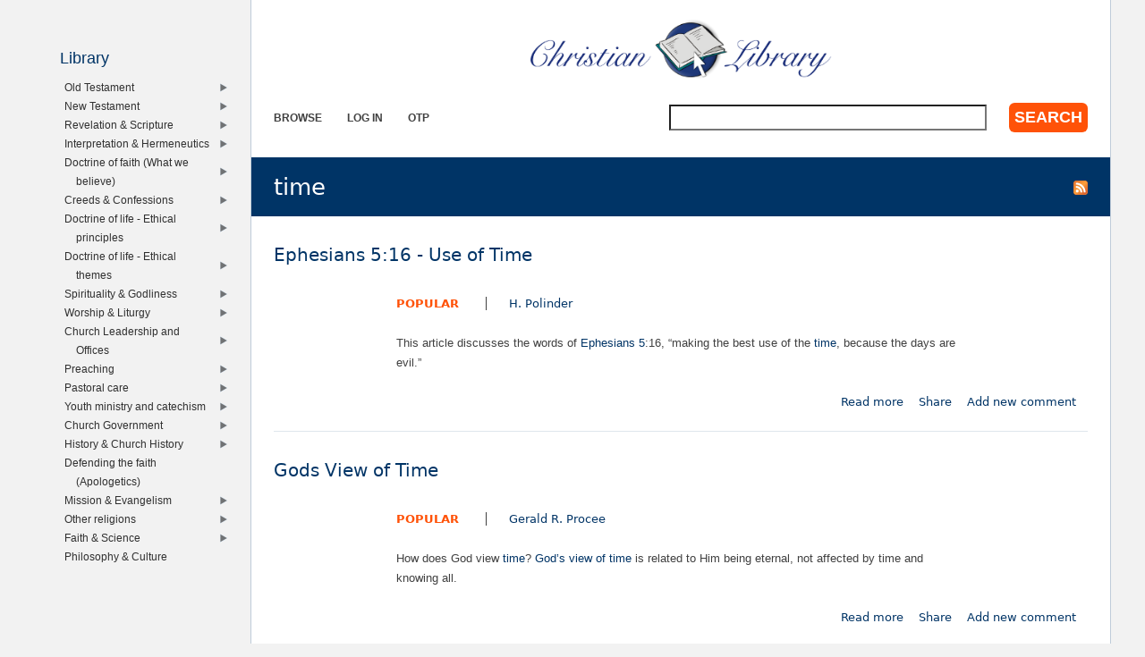

--- FILE ---
content_type: text/html; charset=utf-8
request_url: https://www.christianstudylibrary.org/tag/time
body_size: 12955
content:
<!DOCTYPE html>
<!--[if IEMobile 7]><html class="iem7"  lang="en" dir="ltr"><![endif]-->
<!--[if lte IE 6]><html class="lt-ie9 lt-ie8 lt-ie7"  lang="en" dir="ltr"><![endif]-->
<!--[if (IE 7)&(!IEMobile)]><html class="lt-ie9 lt-ie8"  lang="en" dir="ltr"><![endif]-->
<!--[if IE 8]><html class="lt-ie9"  lang="en" dir="ltr"><![endif]-->
<!--[if (gte IE 9)|(gt IEMobile 7)]><!--><html  lang="en" dir="ltr"><!--<![endif]-->

<head>
  <!--[if IE]><![endif]-->
<link rel="dns-prefetch" href="//www.googletagmanager.com" />
<link rel="preconnect" href="//www.googletagmanager.com" />
<meta charset="utf-8" />
<meta name="Generator" content="Drupal 7 (http://drupal.org)" />
<link rel="alternate" type="application/rss+xml" title="RSS - time" href="https://www.christianstudylibrary.org/taxonomy/term/3987/feed" />
<link rel="shortcut icon" href="https://www.christianstudylibrary.org/sites/all/themes/rsc2014_cl/favicon.ico" type="image/vnd.microsoft.icon" />
<link rel="manifest" href="/files/pub/pwa/manifest.json" />
<meta name="theme-color" content="#003466" />
<meta name="robots" content="noindex, follow" />
<meta name="theme-color" content="#003466" />
<meta name="google-site-verification" content="9IjCIyPLJJ52UIDC00-aG-CiLfQGT4YuJD3XghhSTYY" />
  <title>time | Christian Library</title>

      <meta name="MobileOptimized" content="width">
    <meta name="HandheldFriendly" content="true">
    <meta name="viewport" content="width=device-width">
    <!--[if IEMobile]><meta http-equiv="cleartype" content="on"><![endif]-->

  <link type="text/css" rel="stylesheet" href="/files/pub/advagg_css/css__UzNBtFc8Z4mIXlJCG3IrnO2eYNvxQRKl8KHbi_i73pw__s3vatyCBsBM5l9wW6sEvctVhfLg40MgsaGEA-q1Vrqs__Ly8WfPALUroMiDsPK9yEssHMOlDHJ_aN92f29qfgitc.css" media="all" />
<link type="text/css" rel="stylesheet" href="/files/pub/advagg_css/css__GqaWrrgiQEFeDtWCMU0d0Ojpkb7kGyee-Gj_BE7Cfx4__Bu0cyb8a4ryJ_mChwnni3MQq72fb0nMVAMLes37b0Y0__Ly8WfPALUroMiDsPK9yEssHMOlDHJ_aN92f29qfgitc.css" media="all" />
<link type="text/css" rel="stylesheet" href="/files/pub/advagg_css/css__rU3WLt_-Hlsx2wFCccrso2PbgsJ5Dq6pdDQNUqK9v1Y__jYMOyCwkeeWX4KvLeu7GhjzHVkW5HDKp2hWWBDkyRSE__Ly8WfPALUroMiDsPK9yEssHMOlDHJ_aN92f29qfgitc.css" media="all" />
<link type="text/css" rel="stylesheet" href="/files/pub/advagg_css/css__ec8EOa3wQIEQvv9pakT5A-gKtPNjZAgyimsLgSeXqGs__YVdYMnKf0eMD42b3sZMV65MPNqsnOzPRDrtukoSMNNY__Ly8WfPALUroMiDsPK9yEssHMOlDHJ_aN92f29qfgitc.css" media="all" />
<link type="text/css" rel="stylesheet" href="/files/pub/advagg_css/css__eFKSCujfWyJYO8J-qSi6T_n29lROS8isvrxzANeHaAY__D_EUHDAfEQdxcLiSDY7hREUWkG1Ge56_h2z3Er8V188__Ly8WfPALUroMiDsPK9yEssHMOlDHJ_aN92f29qfgitc.css" media="all" />
<link type="text/css" rel="stylesheet" href="/files/pub/advagg_css/css__lF-dHl5GH8bnsqf-Nis_r2wR4cuUn8-akakGjkx_nk4__sfPRvQgqvy33auLcK7JJoLY_2HHCnowOYnO4Jfbn0r0__Ly8WfPALUroMiDsPK9yEssHMOlDHJ_aN92f29qfgitc.css" media="all" />
<link type="text/css" rel="stylesheet" href="/files/pub/advagg_css/css__tMLy4IVZrljboy3txT436iW6fyukbHA7qak9GuS3GzM__gFv0cvOQx__xN1sbCoSwozfXcnpDB_KK3pTOVzlkn5w__Ly8WfPALUroMiDsPK9yEssHMOlDHJ_aN92f29qfgitc.css" media="all" />
<link type="text/css" rel="stylesheet" href="/files/pub/advagg_css/css__5NKUn6_I8VIJ4wSIzdpdrI7qEo5KSzTWcr9MYtcY1zw__PKbCiKSecBps0chtCObCOgwEu343NyuQG66N-jiYpEQ__Ly8WfPALUroMiDsPK9yEssHMOlDHJ_aN92f29qfgitc.css" media="all" />
  <script src="/files/pub/advagg_js/js__9lnj37rjPu-35ceFR5d8McXoSIeAljH-gBesktg7WTM__2QiFnP3dfxjEEHWkK9tCksAEGSGbBx8HoTktDPM5Ycs__Ly8WfPALUroMiDsPK9yEssHMOlDHJ_aN92f29qfgitc.js"></script>
<script src="/files/pub/advagg_js/js__YT6D1B_BKxvm6JCH_t9sZNI5L6yITa_DlU5QcSlOkAU__OXobH7d1IP1o3WABlniIrU_-pcJacVSIPUv9bpD-6pQ__Ly8WfPALUroMiDsPK9yEssHMOlDHJ_aN92f29qfgitc.js"></script>
<script src="/files/pub/advagg_js/js__Q_WEx8Q3H0rSb5Os56ebrwoPjYGEq7AgQdACE-KnaGM__2w-bL8RkW2HUvouzl5Hjg4ZFSD7lziyG5-jPjeoPr28__Ly8WfPALUroMiDsPK9yEssHMOlDHJ_aN92f29qfgitc.js"></script>
<script src="/files/pub/advagg_js/js__dTRSuW27RiJte-z_L4Px_rno5dZsdWKiU3HtuBiTSmc__qxx0tZ2oz4MKEStUB_CPRHqSQzyJ0TJSjo-52r5f8jw__Ly8WfPALUroMiDsPK9yEssHMOlDHJ_aN92f29qfgitc.js"></script>
<script async="async" src="https://www.googletagmanager.com/gtag/js?id=G-Y1HCK1XNG1"></script>
<script>window.dataLayer = window.dataLayer || [];function gtag(){dataLayer.push(arguments)};gtag("js", new Date());gtag("set", "developer_id.dMDhkMT", true);gtag("config", "G-Y1HCK1XNG1", {"groups":"default"});</script>
<script>window.a2a_config=window.a2a_config||{};window.da2a={done:false,html_done:false,script_ready:false,script_load:function(){var a=document.createElement('script'),s=document.getElementsByTagName('script')[0];a.type='text/javascript';a.async=true;a.src='https://static.addtoany.com/menu/page.js';s.parentNode.insertBefore(a,s);da2a.script_load=function(){};},script_onready:function(){da2a.script_ready=true;if(da2a.html_done)da2a.init();},init:function(){for(var i=0,el,target,targets=da2a.targets,length=targets.length;i<length;i++){el=document.getElementById('da2a_'+(i+1));target=targets[i];a2a_config.linkname=target.title;a2a_config.linkurl=target.url;if(el){a2a.init('page',{target:el});el.id='';}da2a.done=true;}da2a.targets=[];}};(function ($){Drupal.behaviors.addToAny = {attach: function (context, settings) {if (context !== document && window.da2a) {if(da2a.script_ready)a2a.init_all();da2a.script_load();}}}})(jQuery);a2a_config.callbacks=a2a_config.callbacks||[];a2a_config.callbacks.push({ready:da2a.script_onready});a2a_config.overlays=a2a_config.overlays||[];a2a_config.templates=a2a_config.templates||{};a2a_config.no_3p=1;a2a_config.onclick = true;</script>
<script src="/files/pub/advagg_js/js__18FEYdw9eyol6G2mTjOGz5T9C0O0G16cTWV5XiY5k64__bLkuqg3BHSG4lP18f5w3kyXlW0Z3V-jWjYT2A6qpwMc__Ly8WfPALUroMiDsPK9yEssHMOlDHJ_aN92f29qfgitc.js"></script>
<script>jQuery.extend(Drupal.settings,{"basePath":"\/","pathPrefix":"","setHasJsCookie":0,"ajaxPageState":{"theme":"rsc2014_cl","theme_token":"3eHJYGVjwGuKvr3LnzNyGO062tWx9TdBb3oRi7m3vlQ","css":{"sites\/all\/modules\/rsc_cl\/bibly.min.css":1,"modules\/system\/system.base.css":1,"modules\/system\/system.menus.css":1,"modules\/system\/system.messages.css":1,"modules\/system\/system.theme.css":1,"misc\/ui\/jquery.ui.core.css":1,"misc\/ui\/jquery.ui.theme.css":1,"misc\/ui\/jquery.ui.menu.css":1,"misc\/ui\/jquery.ui.autocomplete.css":1,"modules\/comment\/comment.css":1,"modules\/field\/theme\/field.css":1,"modules\/node\/node.css":1,"modules\/search\/search.css":1,"sites\/all\/modules\/rsc_user\/css\/user.css":1,"sites\/all\/modules\/views\/css\/views.css":1,"sites\/all\/modules\/ckeditor\/css\/ckeditor.css":1,"sites\/all\/modules\/apachesolr_autocomplete\/apachesolr_autocomplete.css":1,"sites\/all\/modules\/ctools\/css\/ctools.css":1,"sites\/all\/themes\/rsc2014\/system.menus.css":1,"sites\/all\/themes\/rsc2014\/system.messages.css":1,"sites\/all\/themes\/rsc2014\/system.theme.css":1,"sites\/all\/themes\/rsc2014\/css\/base.css":1,"sites\/all\/themes\/rsc2014_cl\/css\/cl.css":1,"sites\/all\/themes\/rsc2014\/css\/lib.css":1},"js":{"sites\/all\/modules\/rsc_cl\/bibly.min.js":1,"sites\/all\/modules\/pwa\/js\/serviceworker-load.js":1,"sites\/all\/modules\/jquery_update\/replace\/jquery\/1.12\/jquery.min.js":1,"misc\/jquery-extend-3.4.0.js":1,"misc\/jquery-html-prefilter-3.5.0-backport.js":1,"misc\/jquery.once.js":1,"misc\/drupal.js":1,"sites\/all\/modules\/jquery_update\/js\/jquery_browser.js":1,"sites\/all\/modules\/jquery_update\/replace\/ui\/ui\/minified\/jquery.ui.core.min.js":1,"sites\/all\/modules\/jquery_update\/replace\/ui\/ui\/minified\/jquery.ui.widget.min.js":1,"sites\/all\/modules\/jquery_update\/replace\/ui\/ui\/minified\/jquery.ui.position.min.js":1,"misc\/ui\/jquery.ui.position-1.13.0-backport.js":1,"sites\/all\/modules\/jquery_update\/replace\/ui\/ui\/minified\/jquery.ui.menu.min.js":1,"sites\/all\/modules\/jquery_update\/replace\/ui\/ui\/minified\/jquery.ui.autocomplete.min.js":1,"misc\/form-single-submit.js":1,"sites\/all\/modules\/entityreference\/js\/entityreference.js":1,"sites\/all\/modules\/rsc_library\/js\/rsc_library.js":1,"sites\/all\/modules\/rsc_taxonomy\/rsc_taxonomy.js":1,"sites\/all\/modules\/apachesolr_autocomplete\/apachesolr_autocomplete_jqueryui.js":1,"sites\/all\/modules\/google_analytics\/googleanalytics.js":1,"https:\/\/www.googletagmanager.com\/gtag\/js?id=G-Y1HCK1XNG1":1,"sites\/all\/themes\/rsc2014\/js\/all.js":1}},"apachesolr_autocomplete":{"forms":{"search-block-form":{"id":"search-block-form","path":"\/apachesolr_autocomplete_callback\/apachesolr_search_page%3Acore_search"}}},"googleanalytics":{"account":["G-Y1HCK1XNG1"],"trackOutbound":1,"trackMailto":1,"trackDownload":1,"trackDownloadExtensions":"7z|aac|arc|arj|asf|asx|avi|bin|csv|doc(x|m)?|dot(x|m)?|exe|flv|gif|gz|gzip|hqx|jar|jpe?g|js|mp(2|3|4|e?g)|mov(ie)?|msi|msp|pdf|phps|png|ppt(x|m)?|pot(x|m)?|pps(x|m)?|ppam|sld(x|m)?|thmx|qtm?|ra(m|r)?|sea|sit|tar|tgz|torrent|txt|wav|wma|wmv|wpd|xls(x|m|b)?|xlt(x|m)|xlam|xml|z|zip"},"urlIsAjaxTrusted":{"\/tag\/time":true},"pwa":{"path":"\/pwa\/serviceworker\/js","registrationEvent":"windowonload"}});</script>
      <!--[if lt IE 9]>
    <script src="/sites/all/themes/zen/js/html5-respond.js"></script>
    <![endif]-->
  </head>
<body class="html not-front not-logged-in one-sidebar sidebar-first page-taxonomy page-taxonomy-term page-taxonomy-term- page-taxonomy-term-3987 section-tag role-anonymous-user" >
      <p id="skip-link">
      <a href="#main-menu" class="element-invisible element-focusable">Jump to navigation</a>
    </p>
      
<div id="page">

  <div id="midcol">

    <header class="header" id="header">

      <a href="/" title="Home" rel="home" class="header__logo" id="logo"><img src="https://www.christianstudylibrary.org/sites/all/themes/rsc2014_cl/logo.png" alt="Home" class="header__logo-image" /></a>
      <h1 class="header__site-name" id="site-name">
        <a href="/" title="Home" class="header__site-link" rel="home"><span>Christian Library</span></a>
      </h1>

        <div class="header__region region region-header">
    <div id="block-rsc-cl-main-menu" class="block block-rsc-cl block-menu block-rsc-cl-main-menu first odd">

      
  <div class="item-list"><h3>Main menu</h3><ul class="menu"><li class="first"><a href="/lib/browse">Browse</a></li>
<li><a href="/user/login">Log in</a></li>
<li class="last"><a href="/user/otp">OTP</a></li>
</ul></div>
</div>
<div id="block-search-form" class="block block-search block-search-form last even" role="search">

        <h2 class="block__title block-title">Search</h2>
    
  <form action="/tag/time" method="post" id="search-block-form" accept-charset="UTF-8"><div><div class="form-item form-type-textfield form-item-search-block-form">
  <label class="element-invisible" for="edit-search-block-form--2">Search </label>
 <input title="Enter the terms you wish to search for." class="apachesolr-autocomplete form-text" data-apachesolr-autocomplete-id="search-block-form" type="text" id="edit-search-block-form--2" name="search_block_form" value="" size="15" maxlength="128" />
</div>
<div class="form-actions form-wrapper" id="edit-actions"><input type="submit" id="edit-submit" name="op" value="Search" class="form-submit" /></div><input type="hidden" name="form_build_id" value="form-tHwmxPsLuM12KrYzCxIKyqd8kntG3F-j1gtc7x32BqA" />
<input type="hidden" name="form_id" value="search_block_form" />
</div></form>
</div>
  </div>

    </header>

    <div id="page-title-area">
            <a href="/taxonomy/term/3987/feed" class="feed-icon" title="Subscribe to RSS - time"><img src="https://www.christianstudylibrary.org/misc/feed.png" width="16" height="16" alt="Subscribe to RSS - time" /></a>      <a id="main-content"></a>
                    <h1 class="page__title title" id="page-title">time</h1>
                </div>

    <div id="content" class="column" role="main">

                              


<div class="taxonomy-nodes-wrapper"><article class="node-56403 node node-rsc-library-article node-teaser clearfix">

      <header>
                    <h2 class="node__title node-title">
          <a href="/article/ephesians-516-use-time">
            Ephesians 5:16 - Use of Time          </a>
        </h2>
            
      
      
          </header>
  
    <section class="meta clearfix">
    <ul class="info-before-summary"><li class="first"><span class="field field-name-rscl-difficulty- field-type-taxonomy-term-reference field-label-hidden"><a href="/diff/popular">Popular</a></span>
</li> <li><span class="field field-name-rscl-author- field-type-taxonomy-term-reference field-label-hidden">
  <a href="/author/h-polinder">H. Polinder</a></span>
</li></ul>    <div class="field field-name-rscl-summary field-type-text-long field-label-hidden"><p>This article discusses the words of <a href="/tag/ephesians-5">Ephesians 5</a>:16, “making the best use of the <a href="/tag/time">time</a>, because the days are evil.”</p>
</div>        <ul class="links inline"><li class="node-readmore first"><a href="/article/ephesians-516-use-time" rel="tag" title="Ephesians 5:16 - Use of Time">Read more<span class="element-invisible"> about Ephesians 5:16 - Use of Time</span></a></li>
<li class="addtoany"><span><span class="a2a_kit a2a_target addtoany_list" id="da2a_16">
      
      <a class="a2a_dd addtoany_share_save" href="https://www.addtoany.com/share#url=https%3A%2F%2Fwww.christianstudylibrary.org%2Farticle%2Fephesians-516-use-time&amp;title=Ephesians%205%3A16%20-%20Use%20of%20Time"> Share</a>
      
    </span>
    </span></li>
<li class="comment-add last"><a href="/comment/reply/56403#comment-form" title="Add a new comment to this page.">Add new comment</a></li>
</ul>  </section>
  
  
  </article>
<article class="node-48484 node node-rsc-library-article node-teaser clearfix">

      <header>
                    <h2 class="node__title node-title">
          <a href="/article/gods-view-time">
            Gods View of Time          </a>
        </h2>
            
      
      
          </header>
  
    <section class="meta clearfix">
    <ul class="info-before-summary"><li class="first"><span class="field field-name-rscl-difficulty- field-type-taxonomy-term-reference field-label-hidden"><a href="/diff/popular">Popular</a></span>
</li> <li><span class="field field-name-rscl-author- field-type-taxonomy-term-reference field-label-hidden">
  <a href="/author/gerald-r-procee">Gerald R. Procee</a></span>
</li></ul>    <div class="field field-name-rscl-summary field-type-text-long field-label-hidden"><p>How does God view <a href="/tag/time">time</a>? <a href="/tag/god%E2%80%99s-view-time">God’s view of time</a> is related to Him being eternal, not affected by time and knowing all. </p>
</div>        <ul class="links inline"><li class="node-readmore first"><a href="/article/gods-view-time" rel="tag" title="Gods View of Time">Read more<span class="element-invisible"> about Gods View of Time</span></a></li>
<li class="addtoany"><span><span class="a2a_kit a2a_target addtoany_list" id="da2a_17">
      
      <a class="a2a_dd addtoany_share_save" href="https://www.addtoany.com/share#url=https%3A%2F%2Fwww.christianstudylibrary.org%2Farticle%2Fgods-view-time&amp;title=Gods%20View%20of%20Time"> Share</a>
      
    </span>
    </span></li>
<li class="comment-add last"><a href="/comment/reply/48484#comment-form" title="Add a new comment to this page.">Add new comment</a></li>
</ul>  </section>
  
  
  </article>
<article class="node-46953 node node-rsc-library-link node-teaser clearfix">

      <header>
                    <h2 class="node__title node-title">
          <a href="/link/redeeming-practice">
            Redeeming Practice          </a>
        </h2>
            
      
          </header>
  
  <ul class="info-before-summary"><li class="first"><span class="field field-name-rscl-difficulty- field-type-taxonomy-term-reference field-label-hidden"><a href="/diff/popular">Popular</a></span>
</li> <li><span class="field field-name-rscl-author- field-type-taxonomy-term-reference field-label-hidden">
  <a href="/author/patrick-darrin">Patrick Darrin</a></span>
</li></ul><div class="field field-name-rscl-summary field-type-text-long field-label-hidden"><p>We all have 24 hours a day. How can you use your <a href="/tag/time">time</a> wisely? Follow these suggested three practices for <a href="/tag/redeeming-time">redeeming the time</a>.</p>
</div>
  <ul class="links inline"><li class="node-readmore first"><a href="/link/redeeming-practice" rel="tag" title="Redeeming Practice">Read more<span class="element-invisible"> about Redeeming Practice</span></a></li>
<li class="addtoany"><span><span class="a2a_kit a2a_target addtoany_list" id="da2a_18">
      
      <a class="a2a_dd addtoany_share_save" href="https://www.addtoany.com/share#url=https%3A%2F%2Fwww.christianstudylibrary.org%2Flink%2Fredeeming-practice&amp;title=Redeeming%20Practice"> Share</a>
      
    </span>
    </span></li>
<li class="comment-add last"><a href="/comment/reply/46953#comment-form" title="Add a new comment to this page.">Add new comment</a></li>
</ul>  </article>
<article class="node-38870 node node-rsc-library-article node-teaser clearfix">

      <header>
                    <h2 class="node__title node-title">
          <a href="/article/how-be-good-steward-your-time">
            How to be a Good Steward of Your Time          </a>
        </h2>
            
      
      
          </header>
  
    <section class="meta clearfix">
    <ul class="info-before-summary"><li class="first"><span class="field field-name-rscl-difficulty- field-type-taxonomy-term-reference field-label-hidden"><a href="/diff/basic">Basic</a></span>
</li> <li><span class="field field-name-rscl-author- field-type-taxonomy-term-reference field-label-hidden">
  <a href="/author/jim-sawtelle">Jim Sawtelle</a></span>
</li></ul>    <div class="field field-name-rscl-summary field-type-text-long field-label-hidden"><p>Time is money, so goes the adage. However, what is <a href="/tag/time">time</a> to a Christian? How should we manage it? In this article, the author reveals how time is related to the <a href="/tag/sabbath" class="active">Sabbath</a> and the call to <a href="/tag/worship-god-0">worship God</a> as His people, so the <a href="/tag/fourth-commandment">fourth commandment</a> also has a specific connection to time.</p>
</div>        <ul class="links inline"><li class="node-readmore first"><a href="/article/how-be-good-steward-your-time" rel="tag" title="How to be a Good Steward of Your Time">Read more<span class="element-invisible"> about How to be a Good Steward of Your Time</span></a></li>
<li class="addtoany"><span><span class="a2a_kit a2a_target addtoany_list" id="da2a_19">
      
      <a class="a2a_dd addtoany_share_save" href="https://www.addtoany.com/share#url=https%3A%2F%2Fwww.christianstudylibrary.org%2Farticle%2Fhow-be-good-steward-your-time&amp;title=How%20to%20be%20a%20Good%20Steward%20of%20Your%20Time"> Share</a>
      
    </span>
    </span></li>
<li class="comment-add last"><a href="/comment/reply/38870#comment-form" title="Add a new comment to this page.">Add new comment</a></li>
</ul>  </section>
  
  
  </article>
<article class="node-36251 node node-rsc-library-article node-teaser clearfix">

      <header>
                    <h2 class="node__title node-title">
          <a href="/article/god-self-existent-self-sufficient-eternal">
            God Is Self-Existent, Self-Sufficient, Eternal <span class='rscl-subtitle'>School of Theology Series: Lecture 9</span>          </a>
        </h2>
            
      
      
          </header>
  
    <section class="meta clearfix">
    <ul class="info-before-summary"><li class="first"><span class="field field-name-rscl-difficulty- field-type-taxonomy-term-reference field-label-hidden"><a href="/diff/semi-technical">Semi-Technical</a></span>
</li> <li><span class="field field-name-rscl-author- field-type-taxonomy-term-reference field-label-hidden">
  <a href="/author/derek-thomas">Derek Thomas</a></span>
</li></ul>    <div class="field field-name-rscl-summary field-type-text-long field-label-hidden"><p>This article discusses God as <a href="/tag/self-existent">self-existent</a> (the <a href="/tag/aseity">aseity</a> of God), <a href="/tag/self-sufficient">self-sufficient</a>, and <a href="/tag/eternal">eternal</a>. The author also discusses the concept of <a href="/tag/time">time</a>, and whether God is <a href="/tag/timeless">timeless</a>.</p>
</div>        <ul class="links inline"><li class="node-readmore first"><a href="/article/god-self-existent-self-sufficient-eternal" rel="tag" title="God Is Self-Existent, Self-Sufficient, Eternal">Read more<span class="element-invisible"> about God Is Self-Existent, Self-Sufficient, Eternal</span></a></li>
<li class="addtoany"><span><span class="a2a_kit a2a_target addtoany_list" id="da2a_20">
      
      <a class="a2a_dd addtoany_share_save" href="https://www.addtoany.com/share#url=https%3A%2F%2Fwww.christianstudylibrary.org%2Farticle%2Fgod-self-existent-self-sufficient-eternal&amp;title=God%20Is%20Self-Existent%2C%20Self-Sufficient%2C%20Eternal"> Share</a>
      
    </span>
    </span></li>
<li class="comment-add last"><a href="/comment/reply/36251#comment-form" title="Add a new comment to this page.">Add new comment</a></li>
</ul>  </section>
  
  
  </article>
<article class="node-35123 node node-rsc-library-article node-teaser clearfix">

      <header>
                    <h2 class="node__title node-title">
          <a href="/article/timeless-truth">
            Timeless Truth <span class='rscl-subtitle'>It is Always Timely for Christians to Contemplate Eternity</span>          </a>
        </h2>
            
      
      
          </header>
  
    <section class="meta clearfix">
    <ul class="info-before-summary"><li class="first"><span class="field field-name-rscl-difficulty- field-type-taxonomy-term-reference field-label-hidden"><a href="/diff/semi-technical">Semi-Technical</a></span>
</li> <li><span class="field field-name-rscl-author- field-type-taxonomy-term-reference field-label-hidden">
  <a href="/author/barney-zwartz">Barney Zwartz</a></span>
</li></ul>    <div class="field field-name-rscl-summary field-type-text-long field-label-hidden"><p>This article examines the relationship between <a href="/tag/time" class="active">time</a> and <a href="/tag/eternity">eternity</a>.</p>
</div>        <ul class="links inline"><li class="node-readmore first"><a href="/article/timeless-truth" rel="tag" title="Timeless Truth">Read more<span class="element-invisible"> about Timeless Truth</span></a></li>
<li class="addtoany"><span><span class="a2a_kit a2a_target addtoany_list" id="da2a_21">
      
      <a class="a2a_dd addtoany_share_save" href="https://www.addtoany.com/share#url=https%3A%2F%2Fwww.christianstudylibrary.org%2Farticle%2Ftimeless-truth&amp;title=Timeless%20Truth"> Share</a>
      
    </span>
    </span></li>
<li class="comment-add last"><a href="/comment/reply/35123#comment-form" title="Add a new comment to this page.">Add new comment</a></li>
</ul>  </section>
  
  
  </article>
<article class="node-32589 node node-rsc-library-link node-teaser clearfix">

      <header>
                    <h2 class="node__title node-title">
          <a href="/link/burner-phones-and-busy-lives-making-best-use-time">
            Of Burner Phones and Busy Lives: Making the Best Use of Time          </a>
        </h2>
            
      
          </header>
  
  <ul class="info-before-summary"><li class="first"><span class="field field-name-rscl-difficulty- field-type-taxonomy-term-reference field-label-hidden"><a href="/diff/popular">Popular</a></span>
</li> <li><span class="field field-name-rscl-author- field-type-taxonomy-term-reference field-label-hidden">
  <a href="/author/nathan-eshelman">Nathan Eshelman</a></span>
</li></ul><div class="field field-name-rscl-summary field-type-text-long field-label-hidden"><p>How can you make the best use of your time? Based on <a href="/tag/ephesians-5" class="active">Ephesians 5</a>:15-16 this article explains that you can <a href="/tag/redeem-time">redeem the time</a> by purchasing, protecting, positioning, and profiting from <a href="/tag/time">time</a>.</p>
</div>
  <ul class="links inline"><li class="node-readmore first"><a href="/link/burner-phones-and-busy-lives-making-best-use-time" rel="tag" title="Of Burner Phones and Busy Lives: Making the Best Use of Time">Read more<span class="element-invisible"> about Of Burner Phones and Busy Lives: Making the Best Use of Time</span></a></li>
<li class="addtoany"><span><span class="a2a_kit a2a_target addtoany_list" id="da2a_22">
      
      <a class="a2a_dd addtoany_share_save" href="https://www.addtoany.com/share#url=https%3A%2F%2Fwww.christianstudylibrary.org%2Flink%2Fburner-phones-and-busy-lives-making-best-use-time&amp;title=Of%20Burner%20Phones%20and%20Busy%20Lives%3A%20Making%20the%20Best%20Use%20of%20Time"> Share</a>
      
    </span>
    </span></li>
<li class="comment-add last"><a href="/comment/reply/32589#comment-form" title="Add a new comment to this page.">Add new comment</a></li>
</ul>  </article>
<article class="node-31052 node node-rsc-library-link node-teaser clearfix">

      <header>
                    <h2 class="node__title node-title">
          <a href="/link/2-peter-38-9-time-and-what-do-it">
            2 Peter 3:8-9 - Time ... And What to Do with It          </a>
        </h2>
            
      
          </header>
  
  <ul class="info-before-summary"><li class="first"><span class="field field-name-rscl-difficulty- field-type-taxonomy-term-reference field-label-hidden"><a href="/diff/popular">Popular</a></span>
</li> <li><span class="field field-name-rscl-author- field-type-taxonomy-term-reference field-label-hidden">
  <a href="/author/dave-andrew">Dave Andrew</a></span>
</li></ul><div class="field field-name-rscl-summary field-type-text-long field-label-hidden"><p>This article explores how we can think about <a href="/tag/time">time</a> as Christians, and how to work out what we are to do with it. It considers why God created time, and answers by way of <a href="/tag/2-peter-3">2 Peter 3</a>:8-9.</p>
</div>
  <ul class="links inline"><li class="node-readmore first"><a href="/link/2-peter-38-9-time-and-what-do-it" rel="tag" title="2 Peter 3:8-9 - Time ... And What to Do with It">Read more<span class="element-invisible"> about 2 Peter 3:8-9 - Time ... And What to Do with It</span></a></li>
<li class="addtoany"><span><span class="a2a_kit a2a_target addtoany_list" id="da2a_23">
      
      <a class="a2a_dd addtoany_share_save" href="https://www.addtoany.com/share#url=https%3A%2F%2Fwww.christianstudylibrary.org%2Flink%2F2-peter-38-9-time-and-what-do-it&amp;title=2%20Peter%203%3A8-9%20-%20Time%20...%20And%20What%20to%20Do%20with%20It"> Share</a>
      
    </span>
    </span></li>
<li class="comment-add last"><a href="/comment/reply/31052#comment-form" title="Add a new comment to this page.">Add new comment</a></li>
</ul>  </article>
<article class="node-29941 node node-rsc-library-link node-teaser clearfix">

      <header>
                    <h2 class="node__title node-title">
          <a href="/link/5-things-you-can-give-god-every-day">
            5 Things You Can Give to God Every Day          </a>
        </h2>
            
      
          </header>
  
  <ul class="info-before-summary"><li class="first"><span class="field field-name-rscl-difficulty- field-type-taxonomy-term-reference field-label-hidden"><a href="/diff/basic">Basic</a></span>
</li> <li><span class="field field-name-rscl-author- field-type-taxonomy-term-reference field-label-hidden">
  <a href="/author/tim-challies">Tim Challies</a></span>
</li></ul><div class="field field-name-rscl-summary field-type-text-long field-label-hidden"><p>The heart of <a href="/tag/productivity">productivity</a> is glorifying God by serving others. It is giving back to him what he has entrusted to each of us. This article explains that there are five things you can give to God: <a href="/tag/gifts">gifts</a>, <a href="/tag/talents">talents</a>, <a href="/tag/time">time</a>, <a href="/tag/energy">energy</a>, and <a href="/tag/enthusiasm">enthusiasm</a>.</p>
</div>
  <ul class="links inline"><li class="node-readmore first"><a href="/link/5-things-you-can-give-god-every-day" rel="tag" title="5 Things You Can Give to God Every Day">Read more<span class="element-invisible"> about 5 Things You Can Give to God Every Day</span></a></li>
<li class="addtoany"><span><span class="a2a_kit a2a_target addtoany_list" id="da2a_24">
      
      <a class="a2a_dd addtoany_share_save" href="https://www.addtoany.com/share#url=https%3A%2F%2Fwww.christianstudylibrary.org%2Flink%2F5-things-you-can-give-god-every-day&amp;title=5%20Things%20You%20Can%20Give%20to%20God%20Every%20Day"> Share</a>
      
    </span>
    </span></li>
<li class="comment-add last"><a href="/comment/reply/29941#comment-form" title="Add a new comment to this page.">Add new comment</a></li>
</ul>  </article>
<article class="node-29521 node node-rsc-library-link node-teaser clearfix">

      <header>
                    <h2 class="node__title node-title">
          <a href="/link/redeem-your-time-8-rules-growing-godliness">
            Redeem Your Time (8 Rules for Growing in Godliness)          </a>
        </h2>
            
      
          </header>
  
  <ul class="info-before-summary"><li class="first"><span class="field field-name-rscl-difficulty- field-type-taxonomy-term-reference field-label-hidden"><a href="/diff/popular">Popular</a></span>
</li> <li><span class="field field-name-rscl-author- field-type-taxonomy-term-reference field-label-hidden">
  <a href="/author/tim-challies">Tim Challies</a></span>
</li></ul><div class="field field-name-rscl-summary field-type-text-long field-label-hidden"><p>Do you desire to grow in <a href="/tag/godliness" class="active">godliness</a>? This article explains that <a href="/tag/growing-godliness">growing in godliness</a> is linked with the use of <a href="/tag/time">time</a>. Practice the <a href="/tag/stewardship-time">stewardship of time</a>.</p>
</div>
  <ul class="links inline"><li class="node-readmore first"><a href="/link/redeem-your-time-8-rules-growing-godliness" rel="tag" title="Redeem Your Time (8 Rules for Growing in Godliness)">Read more<span class="element-invisible"> about Redeem Your Time (8 Rules for Growing in Godliness)</span></a></li>
<li class="addtoany"><span><span class="a2a_kit a2a_target addtoany_list" id="da2a_25">
      
      <a class="a2a_dd addtoany_share_save" href="https://www.addtoany.com/share#url=https%3A%2F%2Fwww.christianstudylibrary.org%2Flink%2Fredeem-your-time-8-rules-growing-godliness&amp;title=Redeem%20Your%20Time%20%288%20Rules%20for%20Growing%20in%20Godliness%29"> Share</a>
      
    </span>
    </span></li>
<li class="comment-add last"><a href="/comment/reply/29521#comment-form" title="Add a new comment to this page.">Add new comment</a></li>
</ul>  </article>
<article class="node-29412 node node-rsc-library-link node-teaser clearfix">

      <header>
                    <h2 class="node__title node-title">
          <a href="/link/redeem-your-time">
            Redeem Your Time          </a>
        </h2>
            
      
          </header>
  
  <ul class="info-before-summary"><li class="first"><span class="field field-name-rscl-difficulty- field-type-taxonomy-term-reference field-label-hidden"><a href="/diff/popular">Popular</a></span>
</li> <li><span class="field field-name-rscl-author- field-type-taxonomy-term-reference field-label-hidden">
  <a href="/author/tim-challies">Tim Challies</a></span>
</li></ul><div class="field field-name-rscl-summary field-type-text-long field-label-hidden"><p><a href="/tag/time" class="active">Time</a> is a gift from God. Therefore, our use of time matters to him. This article explains how Christians can <a href="/tag/redeem-time">redeem the time</a> and avoid wasting it.</p>
</div>
  <ul class="links inline"><li class="node-readmore first"><a href="/link/redeem-your-time" rel="tag" title="Redeem Your Time">Read more<span class="element-invisible"> about Redeem Your Time</span></a></li>
<li class="addtoany"><span><span class="a2a_kit a2a_target addtoany_list" id="da2a_26">
      
      <a class="a2a_dd addtoany_share_save" href="https://www.addtoany.com/share#url=https%3A%2F%2Fwww.christianstudylibrary.org%2Flink%2Fredeem-your-time&amp;title=Redeem%20Your%20Time"> Share</a>
      
    </span>
    </span></li>
<li class="comment-add last"><a href="/comment/reply/29412#comment-form" title="Add a new comment to this page.">Add new comment</a></li>
</ul>  </article>
<article class="node-29131 node node-rsc-library-article node-teaser clearfix">

      <header>
                    <h2 class="node__title node-title">
          <a href="/article/its-about-time">
            Its About Time <span class='rscl-subtitle'>Worldview and the Clock</span>          </a>
        </h2>
            
      
      
          </header>
  
    <section class="meta clearfix">
    <ul class="info-before-summary"><li class="first"><span class="field field-name-rscl-difficulty- field-type-taxonomy-term-reference field-label-hidden"><a href="/diff/popular">Popular</a></span>
</li> <li><span class="field field-name-rscl-author- field-type-taxonomy-term-reference field-label-hidden">
  <a href="/author/mark-earey">Mark Earey</a></span>
</li></ul>    <div class="field field-name-rscl-summary field-type-text-long field-label-hidden"><p>The Christian views <a href="/tag/time">time</a> as a gift from God. Thus, we should not be slaves to time. This view has four implications for Christians, which the article unpacks.</p>
</div>        <ul class="links inline"><li class="node-readmore first"><a href="/article/its-about-time" rel="tag" title="Its About Time">Read more<span class="element-invisible"> about Its About Time</span></a></li>
<li class="addtoany"><span><span class="a2a_kit a2a_target addtoany_list" id="da2a_27">
      
      <a class="a2a_dd addtoany_share_save" href="https://www.addtoany.com/share#url=https%3A%2F%2Fwww.christianstudylibrary.org%2Farticle%2Fits-about-time&amp;title=Its%20About%20Time"> Share</a>
      
    </span>
    </span></li>
<li class="comment-add last"><a href="/comment/reply/29131#comment-form" title="Add a new comment to this page.">Add new comment</a></li>
</ul>  </section>
  
  
  </article>
<article class="node-27449 node node-rsc-library-article node-teaser clearfix">

      <header>
                    <h2 class="node__title node-title">
          <a href="/article/how-we-spend-leisure-time">
            How We Spend Leisure Time           </a>
        </h2>
            
      
      
          </header>
  
    <section class="meta clearfix">
    <ul class="info-before-summary"><li class="first"><span class="field field-name-rscl-difficulty- field-type-taxonomy-term-reference field-label-hidden"><a href="/diff/basic">Basic</a></span>
</li> <li><span class="field field-name-rscl-author- field-type-taxonomy-term-reference field-label-hidden">
  <a href="/author/david-h-kranendonk">David H. Kranendonk</a></span>
</li></ul>    <div class="field field-name-rscl-summary field-type-text-long field-label-hidden"><p><a href="/tag/leisure-time">Leisure time</a> is a gift of God for being refreshed physically, mentally, and spiritually, a <a href="/tag/time" class="active">time</a> to strengthen bonds with others, to enjoy God's gifts under the grace of God. Let this article explain.</p>
</div>        <ul class="links inline"><li class="node-readmore first"><a href="/article/how-we-spend-leisure-time" rel="tag" title="How We Spend Leisure Time ">Read more<span class="element-invisible"> about How We Spend Leisure Time </span></a></li>
<li class="addtoany"><span><span class="a2a_kit a2a_target addtoany_list" id="da2a_28">
      
      <a class="a2a_dd addtoany_share_save" href="https://www.addtoany.com/share#url=https%3A%2F%2Fwww.christianstudylibrary.org%2Farticle%2Fhow-we-spend-leisure-time&amp;title=How%20We%20Spend%20Leisure%20Time%20"> Share</a>
      
    </span>
    </span></li>
<li class="comment-add last"><a href="/comment/reply/27449#comment-form" title="Add a new comment to this page.">Add new comment</a></li>
</ul>  </section>
  
  
  </article>
<article class="node-25654 node node-rsc-library-article node-teaser clearfix">

      <header>
                    <h2 class="node__title node-title">
          <a href="/article/wise-woman-builds-her-house%E2%80%A6">
            The Wise Woman Builds Her House…  <span class='rscl-subtitle'>Time Management as a Homemaker</span>          </a>
        </h2>
            
      
      
          </header>
  
    <section class="meta clearfix">
    <ul class="info-before-summary"><li class="first"><span class="field field-name-rscl-difficulty- field-type-taxonomy-term-reference field-label-hidden"><a href="/diff/basic">Basic</a></span>
</li> <li><span class="field field-name-rscl-author- field-type-taxonomy-term-reference field-label-hidden">
  <a href="/author/esther-smith">Esther Smith</a></span>
</li></ul>    <div class="field field-name-rscl-summary field-type-text-long field-label-hidden"><p><a href="/tag/time-management">Time management</a> for a Christian woman, mother, and homemaker is crucial. This article shows how the aspects of prayerfulness, thankfulness, and diligence can help in the <a href="/tag/time">time</a> management of a homemaker.</p>
</div>        <ul class="links inline"><li class="node-readmore first"><a href="/article/wise-woman-builds-her-house%E2%80%A6" rel="tag" title="The Wise Woman Builds Her House… ">Read more<span class="element-invisible"> about The Wise Woman Builds Her House… </span></a></li>
<li class="addtoany"><span><span class="a2a_kit a2a_target addtoany_list" id="da2a_29">
      
      <a class="a2a_dd addtoany_share_save" href="https://www.addtoany.com/share#url=https%3A%2F%2Fwww.christianstudylibrary.org%2Farticle%2Fwise-woman-builds-her-house%25E2%2580%25A6&amp;title=The%20Wise%20Woman%20Builds%20Her%20House%E2%80%A6%20"> Share</a>
      
    </span>
    </span></li>
<li class="comment-add last"><a href="/comment/reply/25654#comment-form" title="Add a new comment to this page.">Add new comment</a></li>
</ul>  </section>
  
  
  </article>
<article class="node-25292 node node-rsc-library-article node-teaser clearfix">

      <header>
                    <h2 class="node__title node-title">
          <a href="/article/redeeming-time-0">
            Redeeming the Time          </a>
        </h2>
            
      
      
          </header>
  
    <section class="meta clearfix">
    <ul class="info-before-summary"><li class="first"><span class="field field-name-rscl-difficulty- field-type-taxonomy-term-reference field-label-hidden"><a href="/diff/basic">Basic</a></span>
</li> <li><span class="field field-name-rscl-author- field-type-taxonomy-term-reference field-label-hidden">
  <a href="/author/david-waldron">David Waldron</a></span>
</li></ul>    <div class="field field-name-rscl-summary field-type-text-long field-label-hidden"><p>Christian living with the mindset of eternity should know the importance of <a href="/tag/redeeming-time">redeeming the time</a>. This article looks at the nature of <a href="/tag/time">time</a>, ways of wasting time, and how to make the best use of time.</p>
</div>        <ul class="links inline"><li class="node-readmore first"><a href="/article/redeeming-time-0" rel="tag" title="Redeeming the Time">Read more<span class="element-invisible"> about Redeeming the Time</span></a></li>
<li class="addtoany"><span><span class="a2a_kit a2a_target addtoany_list" id="da2a_30">
      
      <a class="a2a_dd addtoany_share_save" href="https://www.addtoany.com/share#url=https%3A%2F%2Fwww.christianstudylibrary.org%2Farticle%2Fredeeming-time-0&amp;title=Redeeming%20the%20Time"> Share</a>
      
    </span>
    </span></li>
<li class="comment-add last"><a href="/comment/reply/25292#comment-form" title="Add a new comment to this page.">Add new comment</a></li>
</ul>  </section>
  
  
  </article>
<article class="node-25276 node node-rsc-library-article node-teaser clearfix">

      <header>
                    <h2 class="node__title node-title">
          <a href="/article/dont-get-blogged-down">
            Don&#039;t Get Blogged Down!          </a>
        </h2>
            
      
      
          </header>
  
    <section class="meta clearfix">
    <ul class="info-before-summary"><li class="first"><span class="field field-name-rscl-difficulty- field-type-taxonomy-term-reference field-label-hidden"><a href="/diff/popular">Popular</a></span>
</li> <li><span class="field field-name-rscl-author- field-type-taxonomy-term-reference field-label-hidden">
  <a href="/author/andrew-de-vries">Andrew de Vries</a></span>
</li></ul>    <div class="field field-name-rscl-summary field-type-text-long field-label-hidden"><p><a href="/tag/blogs">Blogs</a> and the <a href="/tag/internet" class="active">internet</a> can be great resources for learning about and growing in the Christian walk. At the same time they can also be dangerous areas. How can one safely navigate the blogs in a way that one can manage <a href="/tag/time">time</a> well and be accountable before God? This article answers the question.</p>
</div>        <ul class="links inline"><li class="node-readmore first"><a href="/article/dont-get-blogged-down" rel="tag" title="Don&#039;t Get Blogged Down!">Read more<span class="element-invisible"> about Don&#039;t Get Blogged Down!</span></a></li>
<li class="addtoany"><span><span class="a2a_kit a2a_target addtoany_list" id="da2a_31">
      
      <a class="a2a_dd addtoany_share_save" href="https://www.addtoany.com/share#url=https%3A%2F%2Fwww.christianstudylibrary.org%2Farticle%2Fdont-get-blogged-down&amp;title=Don%27t%20Get%20Blogged%20Down%21"> Share</a>
      
    </span>
    </span></li>
<li class="comment-add last"><a href="/comment/reply/25276#comment-form" title="Add a new comment to this page.">Add new comment</a></li>
</ul>  </section>
  
  
  </article>
<article class="node-25159 node node-rsc-library-article node-teaser clearfix">

      <header>
                    <h2 class="node__title node-title">
          <a href="/article/time-and-eternity-0">
            Time and Eternity          </a>
        </h2>
            
      
      
          </header>
  
    <section class="meta clearfix">
    <ul class="info-before-summary"><li class="first"><span class="field field-name-rscl-difficulty- field-type-taxonomy-term-reference field-label-hidden"><a href="/diff/popular">Popular</a></span>
</li> <li><span class="field field-name-rscl-author- field-type-taxonomy-term-reference field-label-hidden">
  <a href="/author/peter-barnes">Peter Barnes</a></span>
</li></ul>    <div class="field field-name-rscl-summary field-type-text-long field-label-hidden"><p>This article shows the difference between <a href="/tag/time">time</a> and <a href="/tag/eternity">eternity</a>.</p>
</div>        <ul class="links inline"><li class="node-readmore first"><a href="/article/time-and-eternity-0" rel="tag" title="Time and Eternity">Read more<span class="element-invisible"> about Time and Eternity</span></a></li>
<li class="addtoany"><span><span class="a2a_kit a2a_target addtoany_list" id="da2a_32">
      
      <a class="a2a_dd addtoany_share_save" href="https://www.addtoany.com/share#url=https%3A%2F%2Fwww.christianstudylibrary.org%2Farticle%2Ftime-and-eternity-0&amp;title=Time%20and%20Eternity"> Share</a>
      
    </span>
    </span></li>
<li class="comment-add last"><a href="/comment/reply/25159#comment-form" title="Add a new comment to this page.">Add new comment</a></li>
</ul>  </section>
  
  
  </article>
<article class="node-46015 node node-rsc-library-link node-teaser clearfix">

      <header>
                    <h2 class="node__title node-title">
          <a href="/link/managing-our-time">
            Managing Our Time          </a>
        </h2>
            
      
          </header>
  
  <ul class="info-before-summary"><li class="first"><span class="field field-name-rscl-difficulty- field-type-taxonomy-term-reference field-label-hidden"><a href="/diff/popular">Popular</a></span>
</li> <li><span class="field field-name-rscl-author- field-type-taxonomy-term-reference field-label-hidden">
  <a href="/author/bob-burridge">Bob Burridge</a></span>
</li></ul><div class="field field-name-rscl-summary field-type-text-long field-label-hidden"><p>How do you spend your time? Working from <a href="/tag/ephesians-5" class="active">Ephesians 5</a>:15-17, this article shows that Christians have an obligation to manage their <a href="/tag/time">time</a> wisely. The author provides practical <a href="/tag/time-management">time management</a> tips.</p>
</div>
  <ul class="links inline"><li class="node-readmore first"><a href="/link/managing-our-time" rel="tag" title="Managing Our Time">Read more<span class="element-invisible"> about Managing Our Time</span></a></li>
<li class="addtoany"><span><span class="a2a_kit a2a_target addtoany_list" id="da2a_33">
      
      <a class="a2a_dd addtoany_share_save" href="https://www.addtoany.com/share#url=https%3A%2F%2Fwww.christianstudylibrary.org%2Flink%2Fmanaging-our-time&amp;title=Managing%20Our%20Time"> Share</a>
      
    </span>
    </span></li>
<li class="comment-add last"><a href="/comment/reply/46015#comment-form" title="Add a new comment to this page.">Add new comment</a></li>
</ul>  </article>
<article class="node-45986 node node-rsc-library-link node-teaser clearfix">

      <header>
                    <h2 class="node__title node-title">
          <a href="/link/dawn-otherness">
            The Dawn of Otherness          </a>
        </h2>
            
      
          </header>
  
  <ul class="info-before-summary"><li class="first"><span class="field field-name-rscl-difficulty- field-type-taxonomy-term-reference field-label-hidden"><a href="/diff/popular">Popular</a></span>
</li> <li><span class="field field-name-rscl-author- field-type-taxonomy-term-reference field-label-hidden">
  <a href="/author/bob-burridge">Bob Burridge</a></span>
</li></ul><div class="field field-name-rscl-summary field-type-text-long field-label-hidden"><p>This article discusses the concept of <a href="/tag/time" class="active">time</a> in relation to the eternity of God and creation.</p>
</div>
  <ul class="links inline"><li class="node-readmore first"><a href="/link/dawn-otherness" rel="tag" title="The Dawn of Otherness">Read more<span class="element-invisible"> about The Dawn of Otherness</span></a></li>
<li class="addtoany"><span><span class="a2a_kit a2a_target addtoany_list" id="da2a_34">
      
      <a class="a2a_dd addtoany_share_save" href="https://www.addtoany.com/share#url=https%3A%2F%2Fwww.christianstudylibrary.org%2Flink%2Fdawn-otherness&amp;title=The%20Dawn%20of%20Otherness"> Share</a>
      
    </span>
    </span></li>
<li class="comment-add last"><a href="/comment/reply/45986#comment-form" title="Add a new comment to this page.">Add new comment</a></li>
</ul>  </article>
<article class="node-45388 node node-rsc-library-link node-teaser clearfix">

      <header>
                    <h2 class="node__title node-title">
          <a href="/link/training-our-children-be-best-stewards-christ">
            Training Our Children to be Best Stewards of Christ          </a>
        </h2>
            
      
          </header>
  
  <ul class="info-before-summary"><li class="first"><span class="field field-name-rscl-difficulty- field-type-taxonomy-term-reference field-label-hidden"><a href="/diff/popular">Popular</a></span>
</li> <li><span class="field field-name-rscl-author- field-type-taxonomy-term-reference field-label-hidden">
  <a href="/author/shari-bosveld">Shari Bosveld</a></span>
</li></ul><div class="field field-name-rscl-summary field-type-text-long field-label-hidden"><p>How can parents best train their children to be <a href="/tag/stewards">stewards</a> of Christ? Parents should first confess that all we have is from God. They should also acknowledge that personal sin and the <a href="/tag/materialism">materialism</a> of this world hinder Christian <a href="/tag/stewardship">stewardship</a>. Working from this, parents should train their children to be stewards of their <a href="/tag/money">money</a>, <a href="/tag/time">time</a>, <a href="/tag/abilities">abilities</a> and <a href="/tag/opportunities" class="active">opportunities</a>.</p>
</div>
  <ul class="links inline"><li class="node-readmore first"><a href="/link/training-our-children-be-best-stewards-christ" rel="tag" title="Training Our Children to be Best Stewards of Christ">Read more<span class="element-invisible"> about Training Our Children to be Best Stewards of Christ</span></a></li>
<li class="addtoany"><span><span class="a2a_kit a2a_target addtoany_list" id="da2a_35">
      
      <a class="a2a_dd addtoany_share_save" href="https://www.addtoany.com/share#url=https%3A%2F%2Fwww.christianstudylibrary.org%2Flink%2Ftraining-our-children-be-best-stewards-christ&amp;title=Training%20Our%20Children%20to%20be%20Best%20Stewards%20of%20Christ"> Share</a>
      
    </span>
    </span></li>
<li class="comment-add last"><a href="/comment/reply/45388#comment-form" title="Add a new comment to this page.">Add new comment</a></li>
</ul>  </article>
<article class="node-45213 node node-rsc-library-link node-teaser clearfix">

      <header>
                    <h2 class="node__title node-title">
          <a href="/link/royal-children-redeeming-time-0">
            Royal Children: Redeeming the Time          </a>
        </h2>
            
      
          </header>
  
  <ul class="info-before-summary"><li class="first"><span class="field field-name-rscl-difficulty- field-type-taxonomy-term-reference field-label-hidden"><a href="/diff/popular">Popular</a></span>
</li> <li><span class="field field-name-rscl-author- field-type-taxonomy-term-reference field-label-hidden">
  <a href="/author/jan-miersma">Jan Miersma</a></span>
</li></ul><div class="field field-name-rscl-summary field-type-text-long field-label-hidden"><p>This article is about being stewards of our <a href="/tag/time" class="active">time</a>. The author shares some methods of <a href="/tag/time-management">time management</a> and how to make the most of your work, family, and recreational time.</p>
</div>
  <ul class="links inline"><li class="node-readmore first"><a href="/link/royal-children-redeeming-time-0" rel="tag" title="Royal Children: Redeeming the Time">Read more<span class="element-invisible"> about Royal Children: Redeeming the Time</span></a></li>
<li class="addtoany"><span><span class="a2a_kit a2a_target addtoany_list" id="da2a_36">
      
      <a class="a2a_dd addtoany_share_save" href="https://www.addtoany.com/share#url=https%3A%2F%2Fwww.christianstudylibrary.org%2Flink%2Froyal-children-redeeming-time-0&amp;title=Royal%20Children%3A%20Redeeming%20the%20Time"> Share</a>
      
    </span>
    </span></li>
<li class="comment-add last"><a href="/comment/reply/45213#comment-form" title="Add a new comment to this page.">Add new comment</a></li>
</ul>  </article>
<article class="node-44835 node node-rsc-library-link node-teaser clearfix">

      <header>
                    <h2 class="node__title node-title">
          <a href="/link/ultimate-balance-attributes-christ">
            The Ultimate Balance of the Attributes of Christ          </a>
        </h2>
            
      
          </header>
  
  <ul class="info-before-summary"><li class="first"><span class="field field-name-rscl-difficulty- field-type-taxonomy-term-reference field-label-hidden"><a href="/diff/popular">Popular</a></span>
</li> <li><span class="field field-name-rscl-author- field-type-taxonomy-term-reference field-label-hidden">
  <a href="/author/gerard-chrispin">Gerard Chrispin</a></span>
</li></ul><div class="field field-name-rscl-summary field-type-text-long field-label-hidden"><p>Christ's life on earth manifested a perfect balance between <a href="/tag/truth">truth</a> and <a href="/tag/grace">grace</a>, <a href="/tag/power" class="active">power</a> and <a href="/tag/weakness">weakness</a>, and <a href="/tag/time">time</a> and <a href="/tag/eternity">eternity</a>. With Christ as our example, we can strive toward the same balance in our lives.</p>
</div>
  <ul class="links inline"><li class="node-readmore first"><a href="/link/ultimate-balance-attributes-christ" rel="tag" title="The Ultimate Balance of the Attributes of Christ">Read more<span class="element-invisible"> about The Ultimate Balance of the Attributes of Christ</span></a></li>
<li class="addtoany"><span><span class="a2a_kit a2a_target addtoany_list" id="da2a_37">
      
      <a class="a2a_dd addtoany_share_save" href="https://www.addtoany.com/share#url=https%3A%2F%2Fwww.christianstudylibrary.org%2Flink%2Fultimate-balance-attributes-christ&amp;title=The%20Ultimate%20Balance%20of%20the%20Attributes%20of%20Christ"> Share</a>
      
    </span>
    </span></li>
<li class="comment-add last"><a href="/comment/reply/44835#comment-form" title="Add a new comment to this page.">Add new comment</a></li>
</ul>  </article>
<article class="node-20470 node node-rsc-library-article node-teaser clearfix">

      <header>
                    <h2 class="node__title node-title">
          <a href="/article/delivery-sermon">
            The Delivery of the Sermon <span class='rscl-subtitle'>He Should Watch His Voice</span>          </a>
        </h2>
            
      
      
          </header>
  
    <section class="meta clearfix">
    <ul class="info-before-summary"><li class="first"><span class="field field-name-rscl-difficulty- field-type-taxonomy-term-reference field-label-hidden"><a href="/diff/popular">Popular</a></span>
</li> <li><span class="field field-name-rscl-author- field-type-taxonomy-term-reference field-label-hidden">
  <a href="/author/charles-h-spurgeon">Charles H. Spurgeon</a></span>
</li></ul>    <div class="field field-name-rscl-summary field-type-text-long field-label-hidden"><p>This article is about the <a href="/tag/preacher">preacher</a> and the delivery of his <a href="/tag/preaching">preaching</a>. The author discusses the <a href="/tag/voice">voice</a> of the pastor, the <a href="/tag/audience">audience</a>, the <a href="/tag/time">time</a>, the theme and the results. </p>
</div>        <ul class="links inline"><li class="node-readmore first"><a href="/article/delivery-sermon" rel="tag" title="The Delivery of the Sermon">Read more<span class="element-invisible"> about The Delivery of the Sermon</span></a></li>
<li class="addtoany"><span><span class="a2a_kit a2a_target addtoany_list" id="da2a_38">
      
      <a class="a2a_dd addtoany_share_save" href="https://www.addtoany.com/share#url=https%3A%2F%2Fwww.christianstudylibrary.org%2Farticle%2Fdelivery-sermon&amp;title=The%20Delivery%20of%20the%20Sermon"> Share</a>
      
    </span>
    </span></li>
<li class="comment-add last"><a href="/comment/reply/20470#comment-form" title="Add a new comment to this page.">Add new comment</a></li>
</ul>  </section>
  
  
  </article>
<article class="node-19434 node node-rsc-library-article node-teaser clearfix">

      <header>
                    <h2 class="node__title node-title">
          <a href="/article/maya-whence-fancy-math">
            The Maya: Whence the Fancy Math?          </a>
        </h2>
            
      
      
          </header>
  
    <section class="meta clearfix">
    <ul class="info-before-summary"><li class="first"><span class="field field-name-rscl-difficulty- field-type-taxonomy-term-reference field-label-hidden"><a href="/diff/popular">Popular</a></span>
</li> <li><span class="field field-name-rscl-author- field-type-taxonomy-term-reference field-label-hidden">
  <a href="/author/margaret-helder">Margaret Helder</a></span>
</li></ul>    <div class="field field-name-rscl-summary field-type-text-long field-label-hidden"><p>This article looks at the mystery of the <a href="/tag/mayan-civilization">Mayan civilization</a>, and their concept of <a href="/tag/date">date</a> and <a href="/tag/time" class="active">time</a>. </p>
</div>        <ul class="links inline"><li class="node-readmore first"><a href="/article/maya-whence-fancy-math" rel="tag" title="The Maya: Whence the Fancy Math?">Read more<span class="element-invisible"> about The Maya: Whence the Fancy Math?</span></a></li>
<li class="addtoany"><span><span class="a2a_kit a2a_target addtoany_list" id="da2a_39">
      
      <a class="a2a_dd addtoany_share_save" href="https://www.addtoany.com/share#url=https%3A%2F%2Fwww.christianstudylibrary.org%2Farticle%2Fmaya-whence-fancy-math&amp;title=The%20Maya%3A%20Whence%20the%20Fancy%20Math%3F"> Share</a>
      
    </span>
    </span></li>
<li class="comment-add last"><a href="/comment/reply/19434#comment-form" title="Add a new comment to this page.">Add new comment</a></li>
</ul>  </section>
  
  
  </article>
<article class="node-4362 node node-rsc-library-article node-teaser clearfix">

      <header>
                    <h2 class="node__title node-title">
          <a href="/article/1-corinthians-729-time-short">
            1 Corinthians 7:29 - The Time is Short          </a>
        </h2>
            
      
      
          </header>
  
    <section class="meta clearfix">
    <ul class="info-before-summary"><li class="first"><span class="field field-name-rscl-difficulty- field-type-taxonomy-term-reference field-label-hidden"><a href="/diff/popular">Popular</a></span>
</li> <li><span class="field field-name-rscl-author- field-type-taxonomy-term-reference field-label-hidden">
  <a href="/author/douwe-g-j-agema">Douwe G. J. Agema</a></span>
</li></ul>    <div class="field field-name-rscl-summary field-type-text-long field-label-hidden"><p>This article on <a href="/tag/1-corinthians-7">1 Corinthians 7</a>:29 is about keeping our focus on the Lord and understanding the <a href="/tag/time">time</a> we live in.</p>
</div>        <ul class="links inline"><li class="node-readmore first"><a href="/article/1-corinthians-729-time-short" rel="tag" title="1 Corinthians 7:29 - The Time is Short">Read more<span class="element-invisible"> about 1 Corinthians 7:29 - The Time is Short</span></a></li>
<li class="addtoany"><span><span class="a2a_kit a2a_target addtoany_list" id="da2a_40">
      
      <a class="a2a_dd addtoany_share_save" href="https://www.addtoany.com/share#url=https%3A%2F%2Fwww.christianstudylibrary.org%2Farticle%2F1-corinthians-729-time-short&amp;title=1%20Corinthians%207%3A29%20-%20The%20Time%20is%20Short"> Share</a>
      
    </span>
    </span></li>
<li class="comment-add last"><a href="/comment/reply/4362#comment-form" title="Add a new comment to this page.">Add new comment</a></li>
</ul>  </section>
  
  
  </article>
<article class="node-4333 node node-rsc-library-article node-teaser clearfix">

      <header>
                    <h2 class="node__title node-title">
          <a href="/article/why-there-no-wrestling">
            Why is There No Wrestling?          </a>
        </h2>
            
      
      
          </header>
  
    <section class="meta clearfix">
    <ul class="info-before-summary"><li class="first"><span class="field field-name-rscl-difficulty- field-type-taxonomy-term-reference field-label-hidden"><a href="/diff/popular">Popular</a></span>
</li> <li><span class="field field-name-rscl-author- field-type-taxonomy-term-reference field-label-hidden">
  <a href="/author/maurice-roberts">Maurice Roberts</a></span>
</li></ul>    <div class="field field-name-rscl-summary field-type-text-long field-label-hidden"><p>This article is about wrestling with God in <a href="/tag/prayer">prayer</a>. It also talks about falling into a rut in our <a href="/tag/prayer-life">prayer life</a>, <a href="/tag/time">time</a> and prayer, the Word of God and prayer, and <a href="/tag/faith">faith</a> and prayer.</p>
</div>        <ul class="links inline"><li class="node-readmore first"><a href="/article/why-there-no-wrestling" rel="tag" title="Why is There No Wrestling?">Read more<span class="element-invisible"> about Why is There No Wrestling?</span></a></li>
<li class="addtoany"><span><span class="a2a_kit a2a_target addtoany_list" id="da2a_41">
      
      <a class="a2a_dd addtoany_share_save" href="https://www.addtoany.com/share#url=https%3A%2F%2Fwww.christianstudylibrary.org%2Farticle%2Fwhy-there-no-wrestling&amp;title=Why%20is%20There%20No%20Wrestling%3F"> Share</a>
      
    </span>
    </span></li>
<li class="comment-add last"><a href="/comment/reply/4333#comment-form" title="Add a new comment to this page.">Add new comment</a></li>
</ul>  </section>
  
  
  </article>
<article class="node-4057 node node-rsc-library-article node-teaser clearfix">

      <header>
                    <h2 class="node__title node-title">
          <a href="/article/ephesians-515-17-time-management">
            Ephesians 5:15-17 - Time Management          </a>
        </h2>
            
      
      
          </header>
  
    <section class="meta clearfix">
    <ul class="info-before-summary"><li class="first"><span class="field field-name-rscl-difficulty- field-type-taxonomy-term-reference field-label-hidden"><a href="/diff/popular">Popular</a></span>
</li> <li><span class="field field-name-rscl-author- field-type-taxonomy-term-reference field-label-hidden">
  <a href="/author/jan-huijgen">Jan Huijgen</a></span>
</li></ul>    <div class="field field-name-rscl-summary field-type-text-long field-label-hidden"><p>This article on <a href="/tag/ephesians-5">Ephesians 5</a>:15-17 is about the way we look at <a href="/tag/time">time</a> and use the time God has given us.</p>
</div>        <ul class="links inline"><li class="node-readmore first"><a href="/article/ephesians-515-17-time-management" rel="tag" title="Ephesians 5:15-17 - Time Management">Read more<span class="element-invisible"> about Ephesians 5:15-17 - Time Management</span></a></li>
<li class="addtoany"><span><span class="a2a_kit a2a_target addtoany_list" id="da2a_42">
      
      <a class="a2a_dd addtoany_share_save" href="https://www.addtoany.com/share#url=https%3A%2F%2Fwww.christianstudylibrary.org%2Farticle%2Fephesians-515-17-time-management&amp;title=Ephesians%205%3A15-17%20-%20Time%20Management"> Share</a>
      
    </span>
    </span></li>
<li class="comment-add last"><a href="/comment/reply/4057#comment-form" title="Add a new comment to this page.">Add new comment</a></li>
</ul>  </section>
  
  
  </article>
<article class="node-4042 node node-rsc-library-article node-teaser clearfix">

      <header>
                    <h2 class="node__title node-title">
          <a href="/article/our-days">
            Our Days          </a>
        </h2>
            
      
      
          </header>
  
    <section class="meta clearfix">
    <ul class="info-before-summary"><li class="first"><span class="field field-name-rscl-difficulty- field-type-taxonomy-term-reference field-label-hidden"><a href="/diff/popular">Popular</a></span>
</li> <li><span class="field field-name-rscl-author- field-type-taxonomy-term-reference field-label-hidden">
  <a href="/author/paul-h-treick">Paul H. Treick</a></span>
</li></ul>    <div class="field field-name-rscl-summary field-type-text-long field-label-hidden"><p>This article is about <a href="/tag/time">time</a> and being wise with the time God gives us.</p>
</div>        <ul class="links inline"><li class="node-readmore first"><a href="/article/our-days" rel="tag" title="Our Days">Read more<span class="element-invisible"> about Our Days</span></a></li>
<li class="addtoany"><span><span class="a2a_kit a2a_target addtoany_list" id="da2a_43">
      
      <a class="a2a_dd addtoany_share_save" href="https://www.addtoany.com/share#url=https%3A%2F%2Fwww.christianstudylibrary.org%2Farticle%2Four-days&amp;title=Our%20Days"> Share</a>
      
    </span>
    </span></li>
<li class="comment-add last"><a href="/comment/reply/4042#comment-form" title="Add a new comment to this page.">Add new comment</a></li>
</ul>  </section>
  
  
  </article>
<article class="node-3647 node node-rsc-library-article node-teaser clearfix">

      <header>
                    <h2 class="node__title node-title">
          <a href="/article/christian-stewardship">
            Christian Stewardship          </a>
        </h2>
            
      
      
          </header>
  
    <section class="meta clearfix">
    <ul class="info-before-summary"><li class="first"><span class="field field-name-rscl-difficulty- field-type-taxonomy-term-reference field-label-hidden"><a href="/diff/popular">Popular</a></span>
</li> <li><span class="field field-name-rscl-author- field-type-taxonomy-term-reference field-label-hidden">
  <a href="/author/m-macleod">A. M. MacLeod</a></span>
</li></ul>    <div class="field field-name-rscl-summary field-type-text-long field-label-hidden"><p>This article is about stewardship, and specifically about the stewardship of our <a href="/tag/time">time</a>, <a href="/tag/talents">talents</a>, and <a href="/tag/possessions">possessions</a>.</p>
</div>        <ul class="links inline"><li class="node-readmore first"><a href="/article/christian-stewardship" rel="tag" title="Christian Stewardship">Read more<span class="element-invisible"> about Christian Stewardship</span></a></li>
<li class="addtoany"><span><span class="a2a_kit a2a_target addtoany_list" id="da2a_44">
      
      <a class="a2a_dd addtoany_share_save" href="https://www.addtoany.com/share#url=https%3A%2F%2Fwww.christianstudylibrary.org%2Farticle%2Fchristian-stewardship&amp;title=Christian%20Stewardship"> Share</a>
      
    </span>
    </span></li>
<li class="comment-add last"><a href="/comment/reply/3647#comment-form" title="Add a new comment to this page.">Add new comment</a></li>
</ul>  </section>
  
  
  </article>
<article class="node-1725 node node-rsc-library-article node-teaser clearfix">

      <header>
                    <h2 class="node__title node-title">
          <a href="/article/millennium-not-too-short-not-too-long">
            A Millennium: Not too Short. Not too Long          </a>
        </h2>
            
      
      
          </header>
  
    <section class="meta clearfix">
    <ul class="info-before-summary"><li class="first"><span class="field field-name-rscl-difficulty- field-type-taxonomy-term-reference field-label-hidden"><a href="/diff/popular">Popular</a></span>
</li> <li><span class="field field-name-rscl-author- field-type-taxonomy-term-reference field-label-hidden">
  <a href="/author/paul-aasman">Paul Aasman</a></span>
</li></ul>    <div class="field field-name-rscl-summary field-type-text-long field-label-hidden"><p>This article is about <a href="/tag/time">time</a> and <a href="/tag/patience">patience</a>, especially <a href="/tag/gods-time">God's time</a>. <a href="/tag/2-peter-38">2 Peter 3:8</a> is discussed.</p>
</div>        <ul class="links inline"><li class="node-readmore first"><a href="/article/millennium-not-too-short-not-too-long" rel="tag" title="A Millennium: Not too Short. Not too Long">Read more<span class="element-invisible"> about A Millennium: Not too Short. Not too Long</span></a></li>
<li class="addtoany"><span><span class="a2a_kit a2a_target addtoany_list" id="da2a_45">
      
      <a class="a2a_dd addtoany_share_save" href="https://www.addtoany.com/share#url=https%3A%2F%2Fwww.christianstudylibrary.org%2Farticle%2Fmillennium-not-too-short-not-too-long&amp;title=A%20Millennium%3A%20Not%20too%20Short.%20Not%20too%20Long"> Share</a>
      
    </span>
    </span></li>
<li class="comment-add last"><a href="/comment/reply/1725#comment-form" title="Add a new comment to this page.">Add new comment</a></li>
</ul>  </section>
  
  
  </article>
<article class="node-1620 node node-rsc-library-article node-teaser clearfix">

      <header>
                    <h2 class="node__title node-title">
          <a href="/article/johns-gospel-counting-time">
            John&#039;s Gospel: Counting Time          </a>
        </h2>
            
      
      
          </header>
  
    <section class="meta clearfix">
    <ul class="info-before-summary"><li class="first"><span class="field field-name-rscl-difficulty- field-type-taxonomy-term-reference field-label-hidden"><a href="/diff/popular">Popular</a></span>
</li> <li><span class="field field-name-rscl-author- field-type-taxonomy-term-reference field-label-hidden">
  <a href="/author/ronald-c-christie">Ronald C. Christie</a></span>
</li></ul>    <div class="field field-name-rscl-summary field-type-text-long field-label-hidden"><p>This article is about the Roman and Jewish <a href="/tag/time-scale">time-scale</a>, and the references to <a href="/tag/time">time</a> in the <a href="/tag/gospel-john">gospel of John</a>.</p>
</div>        <ul class="links inline"><li class="node-readmore first"><a href="/article/johns-gospel-counting-time" rel="tag" title="John&#039;s Gospel: Counting Time">Read more<span class="element-invisible"> about John&#039;s Gospel: Counting Time</span></a></li>
<li class="addtoany"><span><span class="a2a_kit a2a_target addtoany_list" id="da2a_46">
      
      <a class="a2a_dd addtoany_share_save" href="https://www.addtoany.com/share#url=https%3A%2F%2Fwww.christianstudylibrary.org%2Farticle%2Fjohns-gospel-counting-time&amp;title=John%27s%20Gospel%3A%20Counting%20Time"> Share</a>
      
    </span>
    </span></li>
<li class="comment-add last"><a href="/comment/reply/1620#comment-form" title="Add a new comment to this page.">Add new comment</a></li>
</ul>  </section>
  
  
  </article>
<article class="node-1757 node node-rsc-library-article node-teaser clearfix">

      <header>
                    <h2 class="node__title node-title">
          <a href="/article/turning-forty">
            Turning Forty          </a>
        </h2>
            
      
      
          </header>
  
    <section class="meta clearfix">
    <ul class="info-before-summary"><li class="first"><span class="field field-name-rscl-difficulty- field-type-taxonomy-term-reference field-label-hidden"><a href="/diff/popular">Popular</a></span>
</li> <li><span class="field field-name-rscl-author- field-type-taxonomy-term-reference field-label-hidden">
  <a href="/author/george-p-van-popta">George P. van Popta</a></span>
</li></ul>    <div class="field field-name-rscl-summary field-type-text-long field-label-hidden"><p>This article is about <a href="/tag/age-0">age</a>, <a href="/tag/time">time</a> and the <a href="/tag/life">life</a> God gives us.</p>
</div>        <ul class="links inline"><li class="node-readmore first"><a href="/article/turning-forty" rel="tag" title="Turning Forty">Read more<span class="element-invisible"> about Turning Forty</span></a></li>
<li class="addtoany"><span><span class="a2a_kit a2a_target addtoany_list" id="da2a_47">
      
      <a class="a2a_dd addtoany_share_save" href="https://www.addtoany.com/share#url=https%3A%2F%2Fwww.christianstudylibrary.org%2Farticle%2Fturning-forty&amp;title=Turning%20Forty"> Share</a>
      
    </span>
    </span></li>
<li class="comment-add last"><a href="/comment/reply/1757#comment-form" title="Add a new comment to this page.">Add new comment</a></li>
</ul>  </section>
  
  
  </article>
<article class="node-2219 node node-rsc-library-article node-teaser clearfix">

      <header>
                    <h2 class="node__title node-title">
          <a href="/article/stewardship-time">
            Stewardship of Time          </a>
        </h2>
            
      
      
          </header>
  
    <section class="meta clearfix">
    <ul class="info-before-summary"><li class="first"><span class="field field-name-rscl-difficulty- field-type-taxonomy-term-reference field-label-hidden"><a href="/diff/popular">Popular</a></span>
</li> <li><span class="field field-name-rscl-author- field-type-taxonomy-term-reference field-label-hidden">
  <a href="/author/e-monsma">E. Monsma</a></span>
</li></ul>    <div class="field field-name-rscl-summary field-type-text-long field-label-hidden"><p>This article looks at the redeeming of <a href="/tag/time">time</a>, <a href="/tag/recreation">recreation</a> and time, and <a href="/tag/employment" class="active">employment</a> and rest.</p>
</div>        <ul class="links inline"><li class="node-readmore first"><a href="/article/stewardship-time" rel="tag" title="Stewardship of Time">Read more<span class="element-invisible"> about Stewardship of Time</span></a></li>
<li class="addtoany"><span><span class="a2a_kit a2a_target addtoany_list" id="da2a_48">
      
      <a class="a2a_dd addtoany_share_save" href="https://www.addtoany.com/share#url=https%3A%2F%2Fwww.christianstudylibrary.org%2Farticle%2Fstewardship-time&amp;title=Stewardship%20of%20Time"> Share</a>
      
    </span>
    </span></li>
<li class="comment-add last"><a href="/comment/reply/2219#comment-form" title="Add a new comment to this page.">Add new comment</a></li>
</ul>  </section>
  
  
  </article>
<article class="node-1334 node node-rsc-library-article node-teaser clearfix">

      <header>
                    <h2 class="node__title node-title">
          <a href="/article/just-say-no">
            Just Say No          </a>
        </h2>
            
      
      
          </header>
  
    <section class="meta clearfix">
    <ul class="info-before-summary"><li class="first"><span class="field field-name-rscl-difficulty- field-type-taxonomy-term-reference field-label-hidden"><a href="/diff/popular">Popular</a></span>
</li> <li><span class="field field-name-rscl-author- field-type-taxonomy-term-reference field-label-hidden">
  <a href="/author/john-d-williams">John D. Williams</a></span>
</li></ul>    <div class="field field-name-rscl-summary field-type-text-long field-label-hidden"><p>This article is about the stewardship of <a href="/tag/time" class="active">time</a>.</p>
</div>        <ul class="links inline"><li class="node-readmore first"><a href="/article/just-say-no" rel="tag" title="Just Say No">Read more<span class="element-invisible"> about Just Say No</span></a></li>
<li class="addtoany"><span><span class="a2a_kit a2a_target addtoany_list" id="da2a_49">
      
      <a class="a2a_dd addtoany_share_save" href="https://www.addtoany.com/share#url=https%3A%2F%2Fwww.christianstudylibrary.org%2Farticle%2Fjust-say-no&amp;title=Just%20Say%20No"> Share</a>
      
    </span>
    </span></li>
<li class="comment-add last"><a href="/comment/reply/1334#comment-form" title="Add a new comment to this page.">Add new comment</a></li>
</ul>  </section>
  
  
  </article>
<article class="node-1152 node node-rsc-library-article node-promoted node-teaser clearfix">

      <header>
                    <h2 class="node__title node-title">
          <a href="/article/creating-gods-kingdom">
            Creating God&#039;s Kingdom          </a>
        </h2>
            
      
      
          </header>
  
    <section class="meta clearfix">
    <ul class="info-before-summary"><li class="first"><span class="field field-name-rscl-difficulty- field-type-taxonomy-term-reference field-label-hidden"><a href="/diff/popular">Popular</a></span>
</li> <li><span class="field field-name-rscl-author- field-type-taxonomy-term-reference field-label-hidden">
  <a href="/author/mark-vander-hart">Mark vander Hart</a></span>
</li></ul>    <div class="field field-name-rscl-summary field-type-text-long field-label-hidden"><p>This article is about the importance of <a href="/tag/genesis-1">Genesis 1</a> in the understanding of the <a href="/tag/kingdom-god">kingdom of God</a>. Topics like <a href="/tag/creation">creation</a> and <a href="/tag/evolution">evolution</a>, <a href="/tag/atheism">atheism</a>, <a href="/tag/polytheism">polytheism</a>, and <a href="/tag/pantheism">pantheism</a> are discussed in the light of creation.</p></div>        <ul class="links inline"><li class="node-readmore first"><a href="/article/creating-gods-kingdom" rel="tag" title="Creating God&#039;s Kingdom">Read more<span class="element-invisible"> about Creating God&#039;s Kingdom</span></a></li>
<li class="addtoany"><span><span class="a2a_kit a2a_target addtoany_list" id="da2a_50">
      
      <a class="a2a_dd addtoany_share_save" href="https://www.addtoany.com/share#url=https%3A%2F%2Fwww.christianstudylibrary.org%2Farticle%2Fcreating-gods-kingdom&amp;title=Creating%20God%27s%20Kingdom"> Share</a>
      
    </span>
    </span></li>
<li class="comment-add last"><a href="/comment/reply/1152#comment-form" title="Add a new comment to this page.">Add new comment</a></li>
</ul>  </section>
  
  
  </article>
<article class="node-853 node node-rsc-library-article node-teaser clearfix">

      <header>
                    <h2 class="node__title node-title">
          <a href="/article/twenty-minutes-day">
            Twenty Minutes a Day          </a>
        </h2>
            
      
      
          </header>
  
    <section class="meta clearfix">
    <ul class="info-before-summary"><li class="first"><span class="field field-name-rscl-difficulty- field-type-taxonomy-term-reference field-label-hidden"><a href="/diff/basic">Basic</a></span>
</li> <li><span class="field field-name-rscl-author- field-type-taxonomy-term-reference field-label-hidden">
  <a href="/author/rob-schouten">Rob A. Schouten</a></span>
</li></ul>    <div class="field field-name-rscl-summary field-type-text-long field-label-hidden"><p>This article is about spending <a href="/tag/time">time</a> with God in <a href="/tag/prayer">prayer</a>. It looks at our <a href="/tag/private-prayer">private prayer</a> and our <a href="/tag/relationship-god">relationship with God</a>.</p>
</div>        <ul class="links inline"><li class="node-readmore first"><a href="/article/twenty-minutes-day" rel="tag" title="Twenty Minutes a Day">Read more<span class="element-invisible"> about Twenty Minutes a Day</span></a></li>
<li class="addtoany"><span><span class="a2a_kit a2a_target addtoany_list" id="da2a_51">
      
      <a class="a2a_dd addtoany_share_save" href="https://www.addtoany.com/share#url=https%3A%2F%2Fwww.christianstudylibrary.org%2Farticle%2Ftwenty-minutes-day&amp;title=Twenty%20Minutes%20a%20Day"> Share</a>
      
    </span>
    </span></li>
<li class="comment-add last"><a href="/comment/reply/853#comment-form" title="Add a new comment to this page.">Add new comment</a></li>
</ul>  </section>
  
  
  </article>
<article class="node-1536 node node-rsc-library-article node-teaser clearfix">

      <header>
                    <h2 class="node__title node-title">
          <a href="/article/redeeming-time">
            Redeeming the Time          </a>
        </h2>
            
      
      
          </header>
  
    <section class="meta clearfix">
    <ul class="info-before-summary"><li class="first"><span class="field field-name-rscl-difficulty- field-type-taxonomy-term-reference field-label-hidden"><a href="/diff/popular">Popular</a></span>
</li> <li><span class="field field-name-rscl-author- field-type-taxonomy-term-reference field-label-hidden">
  <a href="/author/arie-denhartog">Arie DenHartog</a></span>
</li></ul>    <div class="field field-name-rscl-summary field-type-text-long field-label-hidden"><p>This article is about <a href="/tag/time">time</a> and our use of time. <a href="/tag/ephesians-5" class="active">Ephesians 5</a>:17 is discussed, as well as time and <a href="/tag/peace">peace</a>, and <a href="/tag/priorities">priorities</a>.</p>
</div>        <ul class="links inline"><li class="node-readmore first"><a href="/article/redeeming-time" rel="tag" title="Redeeming the Time">Read more<span class="element-invisible"> about Redeeming the Time</span></a></li>
<li class="addtoany"><span><span class="a2a_kit a2a_target addtoany_list" id="da2a_52">
      
      <a class="a2a_dd addtoany_share_save" href="https://www.addtoany.com/share#url=https%3A%2F%2Fwww.christianstudylibrary.org%2Farticle%2Fredeeming-time&amp;title=Redeeming%20the%20Time"> Share</a>
      
    </span>
    </span></li>
<li class="comment-add last"><a href="/comment/reply/1536#comment-form" title="Add a new comment to this page.">Add new comment</a></li>
</ul>  </section>
  
  
  </article>
</div>
    </div>

    
    
    
  </div>

      <aside class="sidebars">
              <section class="region region-sidebar-first column sidebar">
    <h1 class="element-invisible">Left sidebar</h1>
    <div id="block-rsc-taxonomy-menu-4" class="block block-rsc-taxonomy block-rsc-taxonomy-menu-4 first last odd">

        <h2 class="block__title block-title">Library</h2>
    
  <div class='content' data-vid='4' data-modified='1755264784'><noscript>This menu requires Javascript.</noscript></div>
</div>
  </section>
    </aside>
  
</div>

  <footer id="footer" class="region region-footer">
    <div id="block-rsc-cite-short" class="block block-rsc-cite block-rsc-cite-short first last odd">

      
  <article class="node-40895 node node-rsc-cite-short view-mode-rscc_block clearfix">

  
    <blockquote>
    <a href="/quote/40895" class="field field-name-rscc-body field-type-text-long field-label-hidden">
      Augustine on Christ’s second coming: “That day lies hid, that every day we may be on the watch.... He who loves the coming of the Lord is not he who affirms that it is far off, nor is it he who says that it is near; but rather he who, whether it be far off or near, awaits it with sincere faith, steadfast hope, and fervent love.”

  </a>
          <cite>
        <span class="field field-name-rscc-author- field-type-taxonomy-term-reference field-label-hidden">
      <a href="/author/augustine">Augustine</a>  </span>
      </cite>
      </blockquote>
  
  <ul class="links inline"><li class="addtoany first last"><span><span class="a2a_kit a2a_target addtoany_list" id="da2a_1">
      
      <a class="a2a_dd addtoany_share_save" href="https://www.addtoany.com/share#url=https%3A%2F%2Fwww.christianstudylibrary.org%2Fquote%2F40895&amp;title="> Share</a>
      
    </span>
    <script type="text/javascript">
<!--//--><![CDATA[//><!--
if(window.da2a)da2a.script_load();
//--><!]]>
</script></span></li>
</ul>
</article>

</div>
  </footer>

  <script src="/files/pub/advagg_js/js__Cq3isR4SxG3AbePSVUGAzdbetjaN-j8LJgK6IxnN_pM__uIn0Tg9pdfPQ1PHQkBYDTxITCsZS4GP-5HZDW2wYtjY__Ly8WfPALUroMiDsPK9yEssHMOlDHJ_aN92f29qfgitc.js"></script>
<script>bibly.enablePopups = true;
bibly.popupVersion = 'ESV';</script>
<script src="/files/pub/advagg_js/js__mRF0Ktu9Ft4KDOosKBW3q8e2bcGqzp82tKcg4QNP2NM__s-eRuMSQEbhsbv6DKJZKOg_d5OZ-lwnMXXUZmCmsKz0__Ly8WfPALUroMiDsPK9yEssHMOlDHJ_aN92f29qfgitc.js"></script>
<script>da2a.targets=[
{title:"",url:"https:\/\/www.christianstudylibrary.org\/quote\/40895"}];
da2a.html_done=true;if(da2a.script_ready&&!da2a.done)da2a.init();da2a.script_load();</script>
</body>
</html>


--- FILE ---
content_type: application/javascript
request_url: https://www.christianstudylibrary.org/files/pub/advagg_js/js__mRF0Ktu9Ft4KDOosKBW3q8e2bcGqzp82tKcg4QNP2NM__s-eRuMSQEbhsbv6DKJZKOg_d5OZ-lwnMXXUZmCmsKz0__Ly8WfPALUroMiDsPK9yEssHMOlDHJ_aN92f29qfgitc.js
body_size: 696
content:
(function (Drupal, navigator, window, $) {
  'use strict';

  // Feature detection for SW
  if (!('serviceWorker' in navigator)) {
    return;
  }

  /**
   * Helper function to register Service Worker. Registration occurrs during
   * different events according to admin configuration.
   */
  function pwaServiceWorkerRegister() {
    navigator.serviceWorker
    .register(Drupal.settings.pwa.path, {scope: Drupal.settings.basePath})
    .then(function () {
      // Everything ok!
    })
    .catch(function (error) {
      // Something went wrong.
    });
  }

  // Read Drupal.settings and register SW during the desired event.
  if (Drupal.settings.pwa.registrationEvent === 'immediate') {
    pwaServiceWorkerRegister();
  }
  else if (Drupal.settings.pwa.registrationEvent === 'documentready') {
    $(document).ready(pwaServiceWorkerRegister);
  }
  else {
    window.addEventListener('load', pwaServiceWorkerRegister);
  }

  // Reload page when user is back online on a fallback offline page.
  document.body.addEventListener('online', function () {
    var loc = window.location;
    // If the page serve is the offline fallback, try a refresh when user
    // get back online.
    if (loc.pathname !== Drupal.settings.basePath + 'offline' && document.querySelector('[data-drupal-pwa-offline]')) {
      loc.reload();
    }
  });

  /*
  // In case you want to unregister the SW during testing:
  navigator.serviceWorker.getRegistration()
    .then(function(registration) {
      registration.unregister();
    });
  /**/

}(Drupal, navigator, window, jQuery));
;/*})'"*/;/*})'"*/
